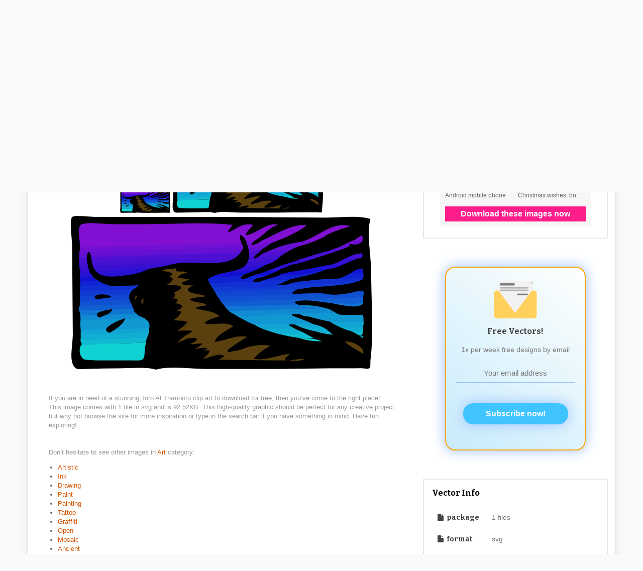

--- FILE ---
content_type: text/html; charset=utf-8
request_url: https://accounts.google.com/o/oauth2/postmessageRelay?parent=https%3A%2F%2F4vector.com&jsh=m%3B%2F_%2Fscs%2Fabc-static%2F_%2Fjs%2Fk%3Dgapi.lb.en.2kN9-TZiXrM.O%2Fd%3D1%2Frs%3DAHpOoo_B4hu0FeWRuWHfxnZ3V0WubwN7Qw%2Fm%3D__features__
body_size: 162
content:
<!DOCTYPE html><html><head><title></title><meta http-equiv="content-type" content="text/html; charset=utf-8"><meta http-equiv="X-UA-Compatible" content="IE=edge"><meta name="viewport" content="width=device-width, initial-scale=1, minimum-scale=1, maximum-scale=1, user-scalable=0"><script src='https://ssl.gstatic.com/accounts/o/2580342461-postmessagerelay.js' nonce="Zqqt6bsMD9oDqzGD_01_8w"></script></head><body><script type="text/javascript" src="https://apis.google.com/js/rpc:shindig_random.js?onload=init" nonce="Zqqt6bsMD9oDqzGD_01_8w"></script></body></html>